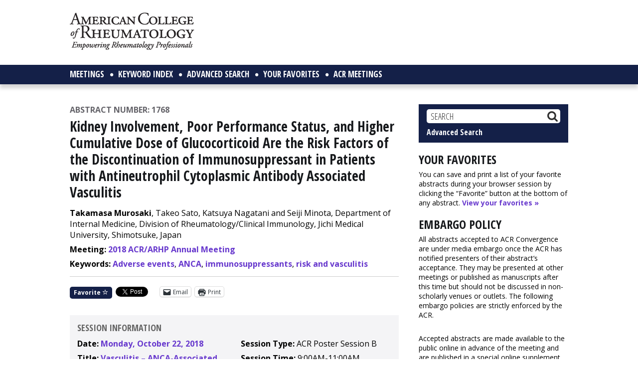

--- FILE ---
content_type: text/html; charset=utf-8
request_url: https://www.google.com/recaptcha/api2/aframe
body_size: 269
content:
<!DOCTYPE HTML><html><head><meta http-equiv="content-type" content="text/html; charset=UTF-8"></head><body><script nonce="WPaFnhYwKsXWGC-uE6XHUg">/** Anti-fraud and anti-abuse applications only. See google.com/recaptcha */ try{var clients={'sodar':'https://pagead2.googlesyndication.com/pagead/sodar?'};window.addEventListener("message",function(a){try{if(a.source===window.parent){var b=JSON.parse(a.data);var c=clients[b['id']];if(c){var d=document.createElement('img');d.src=c+b['params']+'&rc='+(localStorage.getItem("rc::a")?sessionStorage.getItem("rc::b"):"");window.document.body.appendChild(d);sessionStorage.setItem("rc::e",parseInt(sessionStorage.getItem("rc::e")||0)+1);localStorage.setItem("rc::h",'1768726976905');}}}catch(b){}});window.parent.postMessage("_grecaptcha_ready", "*");}catch(b){}</script></body></html>